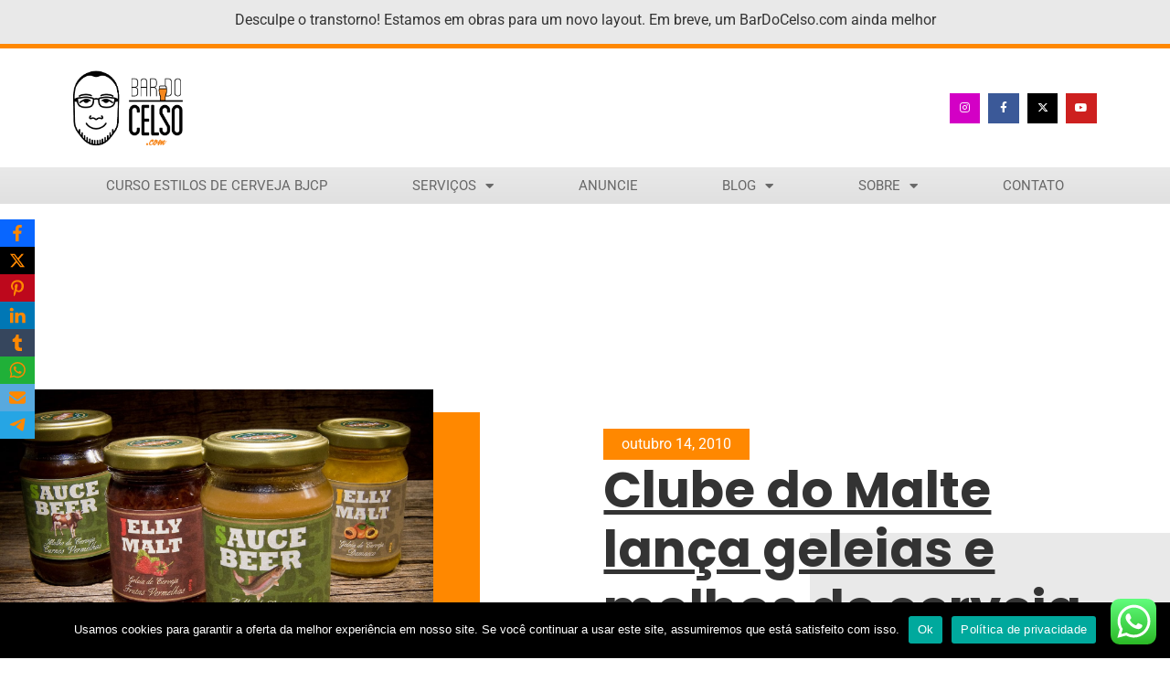

--- FILE ---
content_type: text/html; charset=utf-8
request_url: https://www.google.com/recaptcha/api2/aframe
body_size: -83
content:
<!DOCTYPE HTML><html><head><meta http-equiv="content-type" content="text/html; charset=UTF-8"></head><body><script nonce="KHyFTW-RzByHK0OfPq0DzA">/** Anti-fraud and anti-abuse applications only. See google.com/recaptcha */ try{var clients={'sodar':'https://pagead2.googlesyndication.com/pagead/sodar?'};window.addEventListener("message",function(a){try{if(a.source===window.parent){var b=JSON.parse(a.data);var c=clients[b['id']];if(c){var d=document.createElement('img');d.src=c+b['params']+'&rc='+(localStorage.getItem("rc::a")?sessionStorage.getItem("rc::b"):"");window.document.body.appendChild(d);sessionStorage.setItem("rc::e",parseInt(sessionStorage.getItem("rc::e")||0)+1);localStorage.setItem("rc::h",'1769734883754');}}}catch(b){}});window.parent.postMessage("_grecaptcha_ready", "*");}catch(b){}</script></body></html>